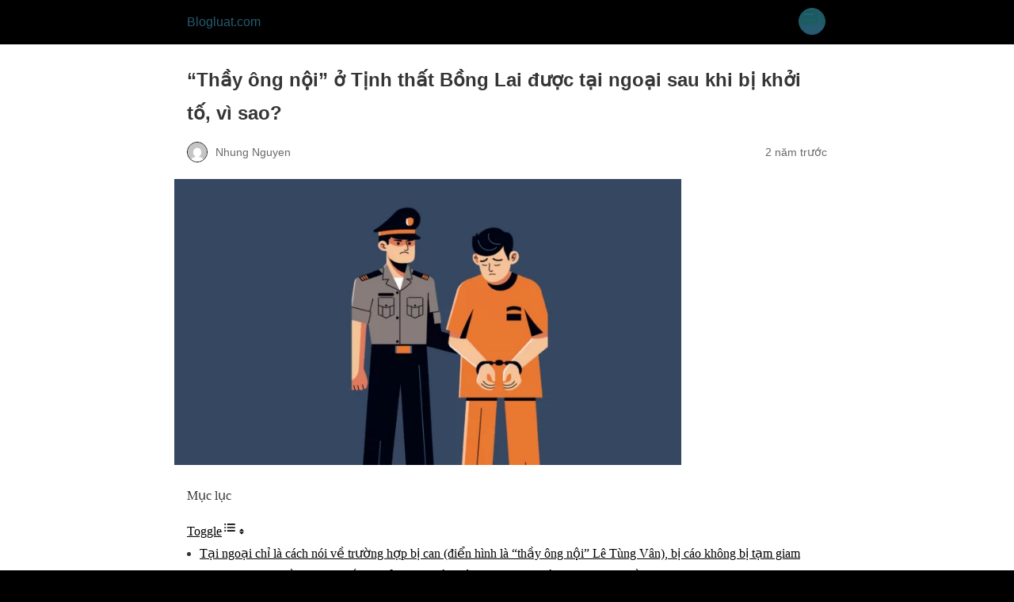

--- FILE ---
content_type: text/html; charset=utf-8
request_url: https://blogluat.com/thay-ong-noi-o-tinh-that-bong-lai-duoc-tai-ngoai/?amp=1
body_size: 10634
content:
<!DOCTYPE html>
<html amp lang="vi" data-amp-auto-lightbox-disable transformed="self;v=1" i-amphtml-layout="" i-amphtml-no-boilerplate="">
<head><meta charset="utf-8"><meta name="viewport" content="width=device-width,minimum-scale=1"><link rel="preconnect" href="https://cdn.ampproject.org"><style amp-runtime="" i-amphtml-version="012512221826001">html{overflow-x:hidden!important}html.i-amphtml-fie{height:100%!important;width:100%!important}html:not([amp4ads]),html:not([amp4ads]) body{height:auto!important}html:not([amp4ads]) body{margin:0!important}body{-webkit-text-size-adjust:100%;-moz-text-size-adjust:100%;-ms-text-size-adjust:100%;text-size-adjust:100%}html.i-amphtml-singledoc.i-amphtml-embedded{-ms-touch-action:pan-y pinch-zoom;touch-action:pan-y pinch-zoom}html.i-amphtml-fie>body,html.i-amphtml-singledoc>body{overflow:visible!important}html.i-amphtml-fie:not(.i-amphtml-inabox)>body,html.i-amphtml-singledoc:not(.i-amphtml-inabox)>body{position:relative!important}html.i-amphtml-ios-embed-legacy>body{overflow-x:hidden!important;overflow-y:auto!important;position:absolute!important}html.i-amphtml-ios-embed{overflow-y:auto!important;position:static}#i-amphtml-wrapper{overflow-x:hidden!important;overflow-y:auto!important;position:absolute!important;top:0!important;left:0!important;right:0!important;bottom:0!important;margin:0!important;display:block!important}html.i-amphtml-ios-embed.i-amphtml-ios-overscroll,html.i-amphtml-ios-embed.i-amphtml-ios-overscroll>#i-amphtml-wrapper{-webkit-overflow-scrolling:touch!important}#i-amphtml-wrapper>body{position:relative!important;border-top:1px solid transparent!important}#i-amphtml-wrapper+body{visibility:visible}#i-amphtml-wrapper+body .i-amphtml-lightbox-element,#i-amphtml-wrapper+body[i-amphtml-lightbox]{visibility:hidden}#i-amphtml-wrapper+body[i-amphtml-lightbox] .i-amphtml-lightbox-element{visibility:visible}#i-amphtml-wrapper.i-amphtml-scroll-disabled,.i-amphtml-scroll-disabled{overflow-x:hidden!important;overflow-y:hidden!important}amp-instagram{padding:54px 0px 0px!important;background-color:#fff}amp-iframe iframe{box-sizing:border-box!important}[amp-access][amp-access-hide]{display:none}[subscriptions-dialog],body:not(.i-amphtml-subs-ready) [subscriptions-action],body:not(.i-amphtml-subs-ready) [subscriptions-section]{display:none!important}amp-experiment,amp-live-list>[update]{display:none}amp-list[resizable-children]>.i-amphtml-loading-container.amp-hidden{display:none!important}amp-list [fetch-error],amp-list[load-more] [load-more-button],amp-list[load-more] [load-more-end],amp-list[load-more] [load-more-failed],amp-list[load-more] [load-more-loading]{display:none}amp-list[diffable] div[role=list]{display:block}amp-story-page,amp-story[standalone]{min-height:1px!important;display:block!important;height:100%!important;margin:0!important;padding:0!important;overflow:hidden!important;width:100%!important}amp-story[standalone]{background-color:#000!important;position:relative!important}amp-story-page{background-color:#757575}amp-story .amp-active>div,amp-story .i-amphtml-loader-background{display:none!important}amp-story-page:not(:first-of-type):not([distance]):not([active]){transform:translateY(1000vh)!important}amp-autocomplete{position:relative!important;display:inline-block!important}amp-autocomplete>input,amp-autocomplete>textarea{padding:0.5rem;border:1px solid rgba(0,0,0,.33)}.i-amphtml-autocomplete-results,amp-autocomplete>input,amp-autocomplete>textarea{font-size:1rem;line-height:1.5rem}[amp-fx^=fly-in]{visibility:hidden}amp-script[nodom],amp-script[sandboxed]{position:fixed!important;top:0!important;width:1px!important;height:1px!important;overflow:hidden!important;visibility:hidden}
/*# sourceURL=/css/ampdoc.css*/[hidden]{display:none!important}.i-amphtml-element{display:inline-block}.i-amphtml-blurry-placeholder{transition:opacity 0.3s cubic-bezier(0.0,0.0,0.2,1)!important;pointer-events:none}[layout=nodisplay]:not(.i-amphtml-element){display:none!important}.i-amphtml-layout-fixed,[layout=fixed][width][height]:not(.i-amphtml-layout-fixed){display:inline-block;position:relative}.i-amphtml-layout-responsive,[layout=responsive][width][height]:not(.i-amphtml-layout-responsive),[width][height][heights]:not([layout]):not(.i-amphtml-layout-responsive),[width][height][sizes]:not(img):not([layout]):not(.i-amphtml-layout-responsive){display:block;position:relative}.i-amphtml-layout-intrinsic,[layout=intrinsic][width][height]:not(.i-amphtml-layout-intrinsic){display:inline-block;position:relative;max-width:100%}.i-amphtml-layout-intrinsic .i-amphtml-sizer{max-width:100%}.i-amphtml-intrinsic-sizer{max-width:100%;display:block!important}.i-amphtml-layout-container,.i-amphtml-layout-fixed-height,[layout=container],[layout=fixed-height][height]:not(.i-amphtml-layout-fixed-height){display:block;position:relative}.i-amphtml-layout-fill,.i-amphtml-layout-fill.i-amphtml-notbuilt,[layout=fill]:not(.i-amphtml-layout-fill),body noscript>*{display:block;overflow:hidden!important;position:absolute;top:0;left:0;bottom:0;right:0}body noscript>*{position:absolute!important;width:100%;height:100%;z-index:2}body noscript{display:inline!important}.i-amphtml-layout-flex-item,[layout=flex-item]:not(.i-amphtml-layout-flex-item){display:block;position:relative;-ms-flex:1 1 auto;flex:1 1 auto}.i-amphtml-layout-fluid{position:relative}.i-amphtml-layout-size-defined{overflow:hidden!important}.i-amphtml-layout-awaiting-size{position:absolute!important;top:auto!important;bottom:auto!important}i-amphtml-sizer{display:block!important}@supports (aspect-ratio:1/1){i-amphtml-sizer.i-amphtml-disable-ar{display:none!important}}.i-amphtml-blurry-placeholder,.i-amphtml-fill-content{display:block;height:0;max-height:100%;max-width:100%;min-height:100%;min-width:100%;width:0;margin:auto}.i-amphtml-layout-size-defined .i-amphtml-fill-content{position:absolute;top:0;left:0;bottom:0;right:0}.i-amphtml-replaced-content,.i-amphtml-screen-reader{padding:0!important;border:none!important}.i-amphtml-screen-reader{position:fixed!important;top:0px!important;left:0px!important;width:4px!important;height:4px!important;opacity:0!important;overflow:hidden!important;margin:0!important;display:block!important;visibility:visible!important}.i-amphtml-screen-reader~.i-amphtml-screen-reader{left:8px!important}.i-amphtml-screen-reader~.i-amphtml-screen-reader~.i-amphtml-screen-reader{left:12px!important}.i-amphtml-screen-reader~.i-amphtml-screen-reader~.i-amphtml-screen-reader~.i-amphtml-screen-reader{left:16px!important}.i-amphtml-unresolved{position:relative;overflow:hidden!important}.i-amphtml-select-disabled{-webkit-user-select:none!important;-ms-user-select:none!important;user-select:none!important}.i-amphtml-notbuilt,[layout]:not(.i-amphtml-element),[width][height][heights]:not([layout]):not(.i-amphtml-element),[width][height][sizes]:not(img):not([layout]):not(.i-amphtml-element){position:relative;overflow:hidden!important;color:transparent!important}.i-amphtml-notbuilt:not(.i-amphtml-layout-container)>*,[layout]:not([layout=container]):not(.i-amphtml-element)>*,[width][height][heights]:not([layout]):not(.i-amphtml-element)>*,[width][height][sizes]:not([layout]):not(.i-amphtml-element)>*{display:none}amp-img:not(.i-amphtml-element)[i-amphtml-ssr]>img.i-amphtml-fill-content{display:block}.i-amphtml-notbuilt:not(.i-amphtml-layout-container),[layout]:not([layout=container]):not(.i-amphtml-element),[width][height][heights]:not([layout]):not(.i-amphtml-element),[width][height][sizes]:not(img):not([layout]):not(.i-amphtml-element){color:transparent!important;line-height:0!important}.i-amphtml-ghost{visibility:hidden!important}.i-amphtml-element>[placeholder],[layout]:not(.i-amphtml-element)>[placeholder],[width][height][heights]:not([layout]):not(.i-amphtml-element)>[placeholder],[width][height][sizes]:not([layout]):not(.i-amphtml-element)>[placeholder]{display:block;line-height:normal}.i-amphtml-element>[placeholder].amp-hidden,.i-amphtml-element>[placeholder].hidden{visibility:hidden}.i-amphtml-element:not(.amp-notsupported)>[fallback],.i-amphtml-layout-container>[placeholder].amp-hidden,.i-amphtml-layout-container>[placeholder].hidden{display:none}.i-amphtml-layout-size-defined>[fallback],.i-amphtml-layout-size-defined>[placeholder]{position:absolute!important;top:0!important;left:0!important;right:0!important;bottom:0!important;z-index:1}amp-img[i-amphtml-ssr]:not(.i-amphtml-element)>[placeholder]{z-index:auto}.i-amphtml-notbuilt>[placeholder]{display:block!important}.i-amphtml-hidden-by-media-query{display:none!important}.i-amphtml-element-error{background:red!important;color:#fff!important;position:relative!important}.i-amphtml-element-error:before{content:attr(error-message)}i-amp-scroll-container,i-amphtml-scroll-container{position:absolute;top:0;left:0;right:0;bottom:0;display:block}i-amp-scroll-container.amp-active,i-amphtml-scroll-container.amp-active{overflow:auto;-webkit-overflow-scrolling:touch}.i-amphtml-loading-container{display:block!important;pointer-events:none;z-index:1}.i-amphtml-notbuilt>.i-amphtml-loading-container{display:block!important}.i-amphtml-loading-container.amp-hidden{visibility:hidden}.i-amphtml-element>[overflow]{cursor:pointer;position:relative;z-index:2;visibility:hidden;display:initial;line-height:normal}.i-amphtml-layout-size-defined>[overflow]{position:absolute}.i-amphtml-element>[overflow].amp-visible{visibility:visible}template{display:none!important}.amp-border-box,.amp-border-box *,.amp-border-box :after,.amp-border-box :before{box-sizing:border-box}amp-pixel{display:none!important}amp-analytics,amp-auto-ads,amp-story-auto-ads{position:fixed!important;top:0!important;width:1px!important;height:1px!important;overflow:hidden!important;visibility:hidden}amp-story{visibility:hidden!important}html.i-amphtml-fie>amp-analytics{position:initial!important}[visible-when-invalid]:not(.visible),form [submit-error],form [submit-success],form [submitting]{display:none}amp-accordion{display:block!important}@media (min-width:1px){:where(amp-accordion>section)>:first-child{margin:0;background-color:#efefef;padding-right:20px;border:1px solid #dfdfdf}:where(amp-accordion>section)>:last-child{margin:0}}amp-accordion>section{float:none!important}amp-accordion>section>*{float:none!important;display:block!important;overflow:hidden!important;position:relative!important}amp-accordion,amp-accordion>section{margin:0}amp-accordion:not(.i-amphtml-built)>section>:last-child{display:none!important}amp-accordion:not(.i-amphtml-built)>section[expanded]>:last-child{display:block!important}
/*# sourceURL=/css/ampshared.css*/</style><meta name="amp-to-amp-navigation" content="AMP-Redirect-To; AMP.navigateTo"><meta name="description" content="Vì sao “thầy ông nội” Lê Tùng Vân ở Tịnh thất Bồng Lai vẫn được tại ngoại mà không bị tạm giam, trong khi cơ quan điều tra đã khởi tố vụ án loạn luân và khởi tố bị can đối với ông này? (Lê Thị Xuân, huyện Đức Hòa, tỉnh Long An)"><meta name="robots" content="follow, index, max-snippet:-1, max-video-preview:-1, max-image-preview:large"><meta property="og:locale" content="vi_VN"><meta property="og:type" content="article"><meta property="og:title" content='"Thầy ông nội” ở Tịnh thất Bồng Lai được tại ngoại sau khi bị khởi tố, vì sao? - Blogluat.com'><meta property="og:description" content="Vì sao “thầy ông nội” Lê Tùng Vân ở Tịnh thất Bồng Lai vẫn được tại ngoại mà không bị tạm giam, trong khi cơ quan điều tra đã khởi tố vụ án loạn luân và khởi tố bị can đối với ông này? (Lê Thị Xuân, huyện Đức Hòa, tỉnh Long An)"><meta property="og:url" content="https://blogluat.com/thay-ong-noi-o-tinh-that-bong-lai-duoc-tai-ngoai/"><meta property="og:site_name" content="Nguyễn Thị Hồng Nhung"><meta property="article:tag" content="bị can"><meta property="article:tag" content="bị cáo"><meta property="article:tag" content="khởi tố"><meta property="article:tag" content="loạn luân"><meta property="article:tag" content="tại ngoại"><meta property="article:tag" content="thầy ông nội"><meta property="article:section" content="ĐỜI SỐNG - PHÁP LUẬT"><meta property="og:updated_time" content="2024-06-25T17:36:25+07:00"><meta property="og:image" content="https://blogluat.com/wp-content/uploads/2024/05/bi-can-tai-ngoai-e1715949308274.png"><meta property="og:image:secure_url" content="https://blogluat.com/wp-content/uploads/2024/05/bi-can-tai-ngoai-e1715949308274.png"><meta property="og:image:width" content="629"><meta property="og:image:height" content="378"><meta property="og:image:alt" content="thầy ông nội"><meta property="og:image:type" content="image/png"><meta property="article:published_time" content="2024-05-17T12:35:16+07:00"><meta property="article:modified_time" content="2024-06-25T17:36:25+07:00"><meta name="twitter:card" content="summary_large_image"><meta name="twitter:title" content='"Thầy ông nội” ở Tịnh thất Bồng Lai được tại ngoại sau khi bị khởi tố, vì sao? - Blogluat.com'><meta name="twitter:description" content="Vì sao “thầy ông nội” Lê Tùng Vân ở Tịnh thất Bồng Lai vẫn được tại ngoại mà không bị tạm giam, trong khi cơ quan điều tra đã khởi tố vụ án loạn luân và khởi tố bị can đối với ông này? (Lê Thị Xuân, huyện Đức Hòa, tỉnh Long An)"><meta name="twitter:image" content="https://blogluat.com/wp-content/uploads/2024/05/bi-can-tai-ngoai-e1715949308274.png"><meta name="twitter:label1" content="Được viết bởi"><meta name="twitter:data1" content="Nhung Nguyen"><meta name="twitter:label2" content="Thời gian để đọc"><meta name="twitter:data2" content="4 phút"><meta name="generator" content="AMP Plugin v2.5.5; mode=reader; theme=legacy"><script async="" src="https://cdn.ampproject.org/v0.mjs" type="module" crossorigin="anonymous"></script><script async nomodule src="https://cdn.ampproject.org/v0.js" crossorigin="anonymous"></script><style amp-custom="">#amp-mobile-version-switcher{left:0;position:absolute;width:100%;z-index:100}#amp-mobile-version-switcher>a{background-color:#444;border:0;color:#eaeaea;display:block;font-family:-apple-system,BlinkMacSystemFont,Segoe UI,Roboto,Oxygen-Sans,Ubuntu,Cantarell,Helvetica Neue,sans-serif;font-size:16px;font-weight:600;padding:15px 0;text-align:center;-webkit-text-decoration:none;text-decoration:none}#amp-mobile-version-switcher>a:active,#amp-mobile-version-switcher>a:focus,#amp-mobile-version-switcher>a:hover{-webkit-text-decoration:underline;text-decoration:underline}:where(.wp-block-button__link){border-radius:9999px;box-shadow:none;padding:calc(.667em + 2px) calc(1.333em + 2px);text-decoration:none}:root :where(.wp-block-button .wp-block-button__link.is-style-outline),:root :where(.wp-block-button.is-style-outline>.wp-block-button__link){border:2px solid;padding:.667em 1.333em}:root :where(.wp-block-button .wp-block-button__link.is-style-outline:not(.has-text-color)),:root :where(.wp-block-button.is-style-outline>.wp-block-button__link:not(.has-text-color)){color:currentColor}:root :where(.wp-block-button .wp-block-button__link.is-style-outline:not(.has-background)),:root :where(.wp-block-button.is-style-outline>.wp-block-button__link:not(.has-background)){background-color:initial;background-image:none}:where(.wp-block-columns){margin-bottom:1.75em}:where(.wp-block-columns.has-background){padding:1.25em 2.375em}:where(.wp-block-post-comments input[type=submit]){border:none}:where(.wp-block-cover-image:not(.has-text-color)),:where(.wp-block-cover:not(.has-text-color)){color:#fff}:where(.wp-block-cover-image.is-light:not(.has-text-color)),:where(.wp-block-cover.is-light:not(.has-text-color)){color:#000}:root :where(.wp-block-cover h1:not(.has-text-color)),:root :where(.wp-block-cover h2:not(.has-text-color)),:root :where(.wp-block-cover h3:not(.has-text-color)),:root :where(.wp-block-cover h4:not(.has-text-color)),:root :where(.wp-block-cover h5:not(.has-text-color)),:root :where(.wp-block-cover h6:not(.has-text-color)),:root :where(.wp-block-cover p:not(.has-text-color)){color:inherit}:where(.wp-block-file){margin-bottom:1.5em}:where(.wp-block-file__button){border-radius:2em;display:inline-block;padding:.5em 1em}:where(.wp-block-file__button):where(a):active,:where(.wp-block-file__button):where(a):focus,:where(.wp-block-file__button):where(a):hover,:where(.wp-block-file__button):where(a):visited{box-shadow:none;color:#fff;opacity:.85;text-decoration:none}:where(.wp-block-form-input__input){font-size:1em;margin-bottom:.5em;padding:0 .5em}:where(.wp-block-form-input__input)[type=date],:where(.wp-block-form-input__input)[type=datetime-local],:where(.wp-block-form-input__input)[type=datetime],:where(.wp-block-form-input__input)[type=email],:where(.wp-block-form-input__input)[type=month],:where(.wp-block-form-input__input)[type=number],:where(.wp-block-form-input__input)[type=password],:where(.wp-block-form-input__input)[type=search],:where(.wp-block-form-input__input)[type=tel],:where(.wp-block-form-input__input)[type=text],:where(.wp-block-form-input__input)[type=time],:where(.wp-block-form-input__input)[type=url],:where(.wp-block-form-input__input)[type=week]{border-style:solid;border-width:1px;line-height:2;min-height:2em}:where(.wp-block-group.wp-block-group-is-layout-constrained){position:relative}@keyframes show-content-image{0%{visibility:hidden}99%{visibility:hidden}to{visibility:visible}}@keyframes turn-on-visibility{0%{opacity:0}to{opacity:1}}@keyframes turn-off-visibility{0%{opacity:1;visibility:visible}99%{opacity:0;visibility:visible}to{opacity:0;visibility:hidden}}@keyframes lightbox-zoom-in{0%{transform:translate(calc(( -100vw + var(--wp--lightbox-scrollbar-width) ) / 2 + var(--wp--lightbox-initial-left-position)),calc(-50vh + var(--wp--lightbox-initial-top-position))) scale(var(--wp--lightbox-scale))}to{transform:translate(-50%,-50%) scale(1)}}@keyframes lightbox-zoom-out{0%{transform:translate(-50%,-50%) scale(1);visibility:visible}99%{visibility:visible}to{transform:translate(calc(( -100vw + var(--wp--lightbox-scrollbar-width) ) / 2 + var(--wp--lightbox-initial-left-position)),calc(-50vh + var(--wp--lightbox-initial-top-position))) scale(var(--wp--lightbox-scale));visibility:hidden}}:where(.wp-block-latest-comments:not([data-amp-original-style*=line-height] .wp-block-latest-comments__comment)){line-height:1.1}:where(.wp-block-latest-comments:not([data-amp-original-style*=line-height] .wp-block-latest-comments__comment-excerpt p)){line-height:1.8}:root :where(.wp-block-latest-posts.is-grid){padding:0}:root :where(.wp-block-latest-posts.wp-block-latest-posts__list){padding-left:0}ul{box-sizing:border-box}:root :where(.wp-block-list.has-background){padding:1.25em 2.375em}:where(.wp-block-navigation.has-background .wp-block-navigation-item a:not(.wp-element-button)),:where(.wp-block-navigation.has-background .wp-block-navigation-submenu a:not(.wp-element-button)){padding:.5em 1em}:where(.wp-block-navigation .wp-block-navigation__submenu-container .wp-block-navigation-item a:not(.wp-element-button)),:where(.wp-block-navigation .wp-block-navigation__submenu-container .wp-block-navigation-submenu a:not(.wp-element-button)),:where(.wp-block-navigation .wp-block-navigation__submenu-container .wp-block-navigation-submenu button.wp-block-navigation-item__content),:where(.wp-block-navigation .wp-block-navigation__submenu-container .wp-block-pages-list__item button.wp-block-navigation-item__content){padding:.5em 1em}@keyframes overlay-menu__fade-in-animation{0%{opacity:0;transform:translateY(.5em)}to{opacity:1;transform:translateY(0)}}:root :where(p.has-background){padding:1.25em 2.375em}:where(p.has-text-color:not(.has-link-color)) a{color:inherit}:where(.wp-block-post-comments-form input:not([type=submit])),:where(.wp-block-post-comments-form textarea){border:1px solid #949494;font-family:inherit;font-size:1em}:where(.wp-block-post-comments-form input:where(:not([type=submit]):not([type=checkbox]))),:where(.wp-block-post-comments-form textarea){padding:calc(.667em + 2px)}:where(.wp-block-post-excerpt){box-sizing:border-box;margin-bottom:var(--wp--style--block-gap);margin-top:var(--wp--style--block-gap)}:where(.wp-block-preformatted.has-background){padding:1.25em 2.375em}:where(.wp-block-search__button){border:1px solid #ccc;padding:6px 10px}:where(.wp-block-search__input){appearance:none;border:1px solid #949494;flex-grow:1;font-family:inherit;font-size:inherit;font-style:inherit;font-weight:inherit;letter-spacing:inherit;line-height:inherit;margin-left:0;margin-right:0;min-width:3rem;padding:8px;text-transform:inherit}:where(.wp-block-search__input):not(#_#_#_#_#_#_#_){text-decoration:unset}:where(.wp-block-search__button-inside .wp-block-search__inside-wrapper){background-color:#fff;border:1px solid #949494;box-sizing:border-box;padding:4px}:where(.wp-block-search__button-inside .wp-block-search__inside-wrapper) :where(.wp-block-search__button){padding:4px 8px}:root :where(.wp-block-separator.is-style-dots){height:auto;line-height:1;text-align:center}:root :where(.wp-block-separator.is-style-dots):before{color:currentColor;content:"···";font-family:serif;font-size:1.5em;letter-spacing:2em;padding-left:2em}:root :where(.wp-block-site-logo.is-style-rounded){border-radius:9999px}:root :where(.wp-block-social-links .wp-social-link a){padding:.25em}:root :where(.wp-block-social-links.is-style-logos-only .wp-social-link a){padding:0}:root :where(.wp-block-social-links.is-style-pill-shape .wp-social-link a){padding-left:.6666666667em;padding-right:.6666666667em}:root :where(.wp-block-tag-cloud.is-style-outline){display:flex;flex-wrap:wrap;gap:1ch}:root :where(.wp-block-tag-cloud.is-style-outline a){border:1px solid;margin-right:0;padding:1ch 2ch}:root :where(.wp-block-tag-cloud.is-style-outline a):not(#_#_#_#_#_#_#_#_){font-size:unset;text-decoration:none}:root :where(.wp-block-table-of-contents){box-sizing:border-box}:where(.wp-block-term-description){box-sizing:border-box;margin-bottom:var(--wp--style--block-gap);margin-top:var(--wp--style--block-gap)}:where(pre.wp-block-verse){font-family:inherit}:root{--wp-block-synced-color:#7a00df;--wp-block-synced-color--rgb:122,0,223;--wp-bound-block-color:var(--wp-block-synced-color);--wp-editor-canvas-background:#ddd;--wp-admin-theme-color:#007cba;--wp-admin-theme-color--rgb:0,124,186;--wp-admin-theme-color-darker-10:#006ba1;--wp-admin-theme-color-darker-10--rgb:0,107,160.5;--wp-admin-theme-color-darker-20:#005a87;--wp-admin-theme-color-darker-20--rgb:0,90,135;--wp-admin-border-width-focus:2px}@media (min-resolution:192dpi){:root{--wp-admin-border-width-focus:1.5px}}:root{--wp--preset--font-size--normal:16px;--wp--preset--font-size--huge:42px}html :where(.has-border-color){border-style:solid}html :where([data-amp-original-style*=border-top-color]){border-top-style:solid}html :where([data-amp-original-style*=border-right-color]){border-right-style:solid}html :where([data-amp-original-style*=border-bottom-color]){border-bottom-style:solid}html :where([data-amp-original-style*=border-left-color]){border-left-style:solid}html :where([data-amp-original-style*=border-width]){border-style:solid}html :where([data-amp-original-style*=border-top-width]){border-top-style:solid}html :where([data-amp-original-style*=border-right-width]){border-right-style:solid}html :where([data-amp-original-style*=border-bottom-width]){border-bottom-style:solid}html :where([data-amp-original-style*=border-left-width]){border-left-style:solid}html :where(amp-img[class*=wp-image-]),html :where(amp-anim[class*=wp-image-]){height:auto;max-width:100%}:where(figure){margin:0 0 1em}html :where(.is-position-sticky){--wp-admin--admin-bar--position-offset:var(--wp-admin--admin-bar--height,0px)}@media screen and (max-width:600px){html :where(.is-position-sticky){--wp-admin--admin-bar--position-offset:0px}}:root :where(.wp-block-image figcaption){color:#555;font-size:13px;text-align:center}:where(.wp-block-group.has-background){padding:1.25em 2.375em}:root :where(.wp-block-template-part.has-background){margin-bottom:0;margin-top:0;padding:1.25em 2.375em}amp-img.amp-wp-enforced-sizes{object-fit:contain}amp-img img,amp-img noscript{image-rendering:inherit;object-fit:inherit;object-position:inherit}.amp-wp-enforced-sizes{max-width:100%;margin:0 auto}html{background:#000}body{background:#fff;color:#353535;font-family:Georgia,"Times New Roman",Times,Serif;font-weight:300;line-height:1.75}p,ul,figure{margin:0 0 1em;padding:0}a,a:visited{color:#000}a:hover,a:active,a:focus{color:#353535}.amp-wp-meta,.amp-wp-header div,.amp-wp-title,.amp-wp-tax-category,.amp-wp-tax-tag,.amp-wp-comments-link,.amp-wp-footer p,.back-to-top{font-family:-apple-system,BlinkMacSystemFont,"Segoe UI","Roboto","Oxygen-Sans","Ubuntu","Cantarell","Helvetica Neue",sans-serif}.amp-wp-header{background-color:#000}.amp-wp-header div{color:#255a70;font-size:1em;font-weight:400;margin:0 auto;max-width:calc(840px - 32px);padding:.875em 16px;position:relative}.amp-wp-header a{color:#255a70;text-decoration:none}.amp-wp-header .amp-wp-site-icon{background-color:#255a70;border:1px solid #255a70;border-radius:50%;position:absolute;right:18px;top:10px}.amp-wp-article{color:#353535;font-weight:400;margin:1.5em auto;max-width:840px;overflow-wrap:break-word;word-wrap:break-word}.amp-wp-article-header{align-items:center;align-content:stretch;display:flex;flex-wrap:wrap;justify-content:space-between;margin:1.5em 16px 0}.amp-wp-title{color:#353535;display:block;flex:1 0 100%;font-weight:900;margin:0 0 .625em;width:100%}.amp-wp-meta{color:#696969;display:inline-block;flex:2 1 50%;font-size:.875em;line-height:1.5em;margin:0 0 1.5em;padding:0}.amp-wp-article-header .amp-wp-meta:last-of-type{text-align:right}.amp-wp-article-header .amp-wp-meta:first-of-type{text-align:left}.amp-wp-byline amp-img,.amp-wp-byline .amp-wp-author{display:inline-block;vertical-align:middle}.amp-wp-byline amp-img{border:1px solid #000;border-radius:50%;position:relative;margin-right:6px}.amp-wp-posted-on{text-align:right}.amp-wp-article-featured-image{margin:0 0 1em}.amp-wp-article-featured-image img:not(amp-img){max-width:100%;height:auto;margin:0 auto}.amp-wp-article-featured-image amp-img{margin:0 auto}.amp-wp-article-content{margin:0 16px}.amp-wp-article-content ul{margin-left:1em}.amp-wp-article-content .wp-caption{max-width:100%}.amp-wp-article-content amp-img{margin:0 auto}.wp-caption{padding:0}.amp-wp-article-footer .amp-wp-meta{display:block}.amp-wp-tax-category,.amp-wp-tax-tag{color:#696969;font-size:.875em;line-height:1.5em;margin:1.5em 16px}.amp-wp-comments-link{color:#696969;font-size:.875em;line-height:1.5em;text-align:center;margin:2.25em 0 1.5em}.amp-wp-comments-link a{border-style:solid;border-color:#c2c2c2;border-width:1px 1px 2px;border-radius:4px;background-color:transparent;color:#000;cursor:pointer;display:block;font-size:14px;font-weight:600;line-height:18px;margin:0 auto;max-width:200px;padding:11px 16px;text-decoration:none;width:50%;-webkit-transition:background-color .2s ease;transition:background-color .2s ease}.amp-wp-footer{border-top:1px solid #c2c2c2;margin:calc(1.5em - 1px) 0 0}.amp-wp-footer div{margin:0 auto;max-width:calc(840px - 32px);padding:1.25em 16px 1.25em;position:relative}.amp-wp-footer h2{font-size:1em;line-height:1.375em;margin:0 0 .5em}.amp-wp-footer p{color:#696969;font-size:.8em;line-height:1.5em;margin:0 85px 0 0}.amp-wp-footer a{text-decoration:none}.back-to-top{bottom:1.275em;font-size:.8em;font-weight:600;line-height:2em;position:absolute;right:16px}.amp-wp-21580ec:not(#_#_#_#_#_){cursor:inherit}.amp-wp-93b8ea5:not(#_#_#_#_#_){display:none}.amp-wp-a1f62d2:not(#_#_#_#_#_){fill:#000;color:#000}.amp-wp-19b0a88:not(#_#_#_#_#_){color:#008080}.amp-wp-7851dbc:not(#_#_#_#_#_){text-align:right}.amp-wp-fe3f5cc:not(#_#_#_#_#_){font-weight:400}

/*# sourceURL=amp-custom.css */</style><link rel="canonical" href="https://blogluat.com/thay-ong-noi-o-tinh-that-bong-lai-duoc-tai-ngoai/"><script type="application/ld+json" class="rank-math-schema">{"@context":"https://schema.org","@graph":[{"@type":["Organization","Person"],"@id":"https://blogluat.com/#person","name":"Nguyễn Thị Hồng Nhung","url":"https://blogluat.com","logo":{"@type":"ImageObject","@id":"https://blogluat.com/#logo","url":"https://blogluat.com/wp-content/uploads/2024/06/blogphapluat-e1717240427970-150x150.png","contentUrl":"https://blogluat.com/wp-content/uploads/2024/06/blogphapluat-e1717240427970-150x150.png","caption":"Nguyễn Thị Hồng Nhung","inLanguage":"vi"},"image":{"@id":"https://blogluat.com/#logo"}},{"@type":"WebSite","@id":"https://blogluat.com/#website","url":"https://blogluat.com","name":"Nguyễn Thị Hồng Nhung","publisher":{"@id":"https://blogluat.com/#person"},"inLanguage":"vi"},{"@type":"ImageObject","@id":"https://blogluat.com/wp-content/uploads/2024/05/bi-can-tai-ngoai-e1715949308274.png","url":"https://blogluat.com/wp-content/uploads/2024/05/bi-can-tai-ngoai-e1715949308274.png","width":"629","height":"378","caption":"thầy ông nội","inLanguage":"vi"},{"@type":"WebPage","@id":"https://blogluat.com/thay-ong-noi-o-tinh-that-bong-lai-duoc-tai-ngoai/#webpage","url":"https://blogluat.com/thay-ong-noi-o-tinh-that-bong-lai-duoc-tai-ngoai/","name":"\u0026quot;Thầy ông nội” ở Tịnh thất Bồng Lai được tại ngoại sau khi bị khởi tố, vì sao? - Blogluat.com","datePublished":"2024-05-17T12:35:16+07:00","dateModified":"2024-06-25T17:36:25+07:00","isPartOf":{"@id":"https://blogluat.com/#website"},"primaryImageOfPage":{"@id":"https://blogluat.com/wp-content/uploads/2024/05/bi-can-tai-ngoai-e1715949308274.png"},"inLanguage":"vi"},{"@type":"Person","@id":"https://blogluat.com/author/nhungnguyen/","name":"Nhung Nguyen","description":"Blogluat.com - Tin Hot Pháp Luật","url":"https://blogluat.com/author/nhungnguyen/","image":{"@type":"ImageObject","@id":"https://secure.gravatar.com/avatar/2c2552dcf43eaee9339335f4857e8ee2ae3be18f688d791785c9f4a6e2dc3f62?s=96\u0026amp;d=mm\u0026amp;r=g","url":"https://secure.gravatar.com/avatar/2c2552dcf43eaee9339335f4857e8ee2ae3be18f688d791785c9f4a6e2dc3f62?s=96\u0026amp;d=mm\u0026amp;r=g","caption":"Nhung Nguyen","inLanguage":"vi"}},{"@type":"BlogPosting","headline":"\u0026quot;Thầy ông nội” ở Tịnh thất Bồng Lai được tại ngoại sau khi bị khởi tố, vì sao? - Blogluat.com","keywords":"thầy ông nội,Tịnh Thất Bồng Lai,tại ngoại","datePublished":"2024-05-17T12:35:16+07:00","dateModified":"2024-06-25T17:36:25+07:00","articleSection":"ĐỜI SỐNG - PHÁP LUẬT","author":{"@id":"https://blogluat.com/author/nhungnguyen/","name":"Nhung Nguyen"},"publisher":{"@id":"https://blogluat.com/#person"},"description":"Vì sao “thầy ông nội” Lê Tùng Vân ở Tịnh thất Bồng Lai vẫn được tại ngoại mà không bị tạm giam, trong khi cơ quan điều tra đã khởi tố vụ án loạn luân và khởi tố bị can đối với ông này? (Lê Thị Xuân, huyện Đức Hòa, tỉnh Long An)","name":"\u0026quot;Thầy ông nội” ở Tịnh thất Bồng Lai được tại ngoại sau khi bị khởi tố, vì sao? - Blogluat.com","@id":"https://blogluat.com/thay-ong-noi-o-tinh-that-bong-lai-duoc-tai-ngoai/#richSnippet","isPartOf":{"@id":"https://blogluat.com/thay-ong-noi-o-tinh-that-bong-lai-duoc-tai-ngoai/#webpage"},"image":{"@id":"https://blogluat.com/wp-content/uploads/2024/05/bi-can-tai-ngoai-e1715949308274.png"},"inLanguage":"vi","mainEntityOfPage":{"@id":"https://blogluat.com/thay-ong-noi-o-tinh-that-bong-lai-duoc-tai-ngoai/#webpage"}}]}</script><title>"Thầy ông nội” ở Tịnh thất Bồng Lai được tại ngoại sau khi bị khởi tố, vì sao? - Blogluat.com</title></head>

<body data-rsssl=1 class="">

<header id="top" class="amp-wp-header">
	<div>
		<a href="https://blogluat.com/?amp=1">
										<amp-img src="https://blogluat.com/wp-content/uploads/2024/06/cropped-blogluat-32x32.png.webp" width="32" height="32" class="amp-wp-site-icon amp-wp-enforced-sizes i-amphtml-layout-intrinsic i-amphtml-layout-size-defined" data-hero-candidate="" alt="Site icon" layout="intrinsic" data-hero i-amphtml-ssr i-amphtml-layout="intrinsic"><i-amphtml-sizer slot="i-amphtml-svc" class="i-amphtml-sizer"><img alt="" aria-hidden="true" class="i-amphtml-intrinsic-sizer" role="presentation" src="[data-uri]"></i-amphtml-sizer><img class="i-amphtml-fill-content i-amphtml-replaced-content" decoding="async" alt="Site icon" src="https://blogluat.com/wp-content/uploads/2024/06/cropped-blogluat-32x32.png.webp"></amp-img>
						<span class="amp-site-title">
				Blogluat.com			</span>
		</a>
	</div>
</header>

<article class="amp-wp-article">
	<header class="amp-wp-article-header">
		<h1 class="amp-wp-title">“Thầy ông nội” ở Tịnh thất Bồng Lai được tại ngoại sau khi bị khởi tố, vì sao?</h1>
			<div class="amp-wp-meta amp-wp-byline">
					<amp-img src="https://secure.gravatar.com/avatar/2c2552dcf43eaee9339335f4857e8ee2ae3be18f688d791785c9f4a6e2dc3f62?s=72&amp;d=mm&amp;r=g" srcset="
					https://secure.gravatar.com/avatar/2c2552dcf43eaee9339335f4857e8ee2ae3be18f688d791785c9f4a6e2dc3f62?s=24&amp;d=mm&amp;r=g 1x,
					https://secure.gravatar.com/avatar/2c2552dcf43eaee9339335f4857e8ee2ae3be18f688d791785c9f4a6e2dc3f62?s=48&amp;d=mm&amp;r=g 2x,
					https://secure.gravatar.com/avatar/2c2552dcf43eaee9339335f4857e8ee2ae3be18f688d791785c9f4a6e2dc3f62?s=72&amp;d=mm&amp;r=g 3x
				" alt="Nhung Nguyen" width="24" height="24" layout="fixed" class="i-amphtml-layout-fixed i-amphtml-layout-size-defined" style="width:24px;height:24px" i-amphtml-layout="fixed"></amp-img>
				<span class="amp-wp-author author vcard">Nhung Nguyen</span>
	</div>
<div class="amp-wp-meta amp-wp-posted-on">
	<time datetime="2024-05-17T12:35:16+00:00">
		2 năm trước	</time>
</div>
	</header>

	<figure class="amp-wp-article-featured-image wp-caption">
	<amp-img width="640" height="361" src="https://blogluat.com/wp-content/uploads/2024/05/bi-can-tai-ngoai-1200x676.png.webp" class="attachment-large size-large wp-post-image amp-wp-enforced-sizes i-amphtml-layout-intrinsic i-amphtml-layout-size-defined" alt="thầy ông nội" srcset="https://blogluat.com/wp-content/uploads/2024/05/bi-can-tai-ngoai-1200x676.png.webp 1200w, https://blogluat.com/wp-content/uploads/2024/05/bi-can-tai-ngoai-768x433.png.webp 768w, https://blogluat.com/wp-content/uploads/2024/05/bi-can-tai-ngoai-1536x866.png.webp 1536w, https://blogluat.com/wp-content/uploads/2024/05/bi-can-tai-ngoai-2048x1154.png.webp 2048w, https://blogluat.com/wp-content/uploads/2024/05/bi-can-tai-ngoai-750x423.png.webp 750w, https://blogluat.com/wp-content/uploads/2024/05/bi-can-tai-ngoai-1140x643.png.webp 1140w" sizes="(max-width: 640px) 100vw, 640px" data-hero-candidate="" layout="intrinsic" disable-inline-width="" data-hero i-amphtml-ssr i-amphtml-layout="intrinsic"><i-amphtml-sizer slot="i-amphtml-svc" class="i-amphtml-sizer"><img alt="" aria-hidden="true" class="i-amphtml-intrinsic-sizer" role="presentation" src="[data-uri]"></i-amphtml-sizer><img class="i-amphtml-fill-content i-amphtml-replaced-content" decoding="async" alt="thầy ông nội" src="https://blogluat.com/wp-content/uploads/2024/05/bi-can-tai-ngoai-1200x676.png.webp" srcset="https://blogluat.com/wp-content/uploads/2024/05/bi-can-tai-ngoai-1200x676.png.webp 1200w, https://blogluat.com/wp-content/uploads/2024/05/bi-can-tai-ngoai-768x433.png.webp 768w, https://blogluat.com/wp-content/uploads/2024/05/bi-can-tai-ngoai-1536x866.png.webp 1536w, https://blogluat.com/wp-content/uploads/2024/05/bi-can-tai-ngoai-2048x1154.png.webp 2048w, https://blogluat.com/wp-content/uploads/2024/05/bi-can-tai-ngoai-750x423.png.webp 750w, https://blogluat.com/wp-content/uploads/2024/05/bi-can-tai-ngoai-1140x643.png.webp 1140w" sizes="(max-width: 640px) 100vw, 640px"></amp-img>	</figure>

	<div class="amp-wp-article-content">
		<div id="ez-toc-container" class="ez-toc-v2_0_80 counter-hierarchy ez-toc-counter ez-toc-light-blue ez-toc-container-direction">
<div class="ez-toc-title-container">
<p class="ez-toc-title amp-wp-21580ec" data-amp-original-style="cursor:inherit">Mục lục</p>
<span class="ez-toc-title-toggle"><a href="#" class="ez-toc-pull-right ez-toc-btn ez-toc-btn-xs ez-toc-btn-default ez-toc-toggle" aria-label="Toggle Table of Content"><span class="ez-toc-js-icon-con"><span class=""><span class="eztoc-hide amp-wp-93b8ea5" data-amp-original-style="display:none;">Toggle</span><span class="ez-toc-icon-toggle-span"><svg xmlns="http://www.w3.org/2000/svg" class="list-377408 amp-wp-a1f62d2" width="20px" height="20px" viewbox="0 0 24 24" fill="none" data-amp-original-style="fill: #000000;color:#000000"><path d="M6 6H4v2h2V6zm14 0H8v2h12V6zM4 11h2v2H4v-2zm16 0H8v2h12v-2zM4 16h2v2H4v-2zm16 0H8v2h12v-2z" fill="currentColor" /></svg><svg class="arrow-unsorted-368013 amp-wp-a1f62d2" xmlns="http://www.w3.org/2000/svg" width="10px" height="10px" viewbox="0 0 24 24" data-amp-original-style="fill: #000000;color:#000000"><path d="M18.2 9.3l-6.2-6.3-6.2 6.3c-.2.2-.3.4-.3.7s.1.5.3.7c.2.2.4.3.7.3h11c.3 0 .5-.1.7-.3.2-.2.3-.5.3-.7s-.1-.5-.3-.7zM5.8 14.7l6.2 6.3 6.2-6.3c.2-.2.3-.5.3-.7s-.1-.5-.3-.7c-.2-.2-.4-.3-.7-.3h-11c-.3 0-.5.1-.7.3-.2.2-.3.5-.3.7s.1.5.3.7z" /></svg></span></span></span></a></span></div>
<nav><ul class="ez-toc-list ez-toc-list-level-1 "><li class="ez-toc-page-1 ez-toc-heading-level-2"><a class="ez-toc-link ez-toc-heading-1" href="#tai-ngoai-chi-la-cach-noi-ve-truong-hop-bi-can-dien-hinh-la-%e2%80%9cthay-ong-noi%e2%80%9d-le-tung-van-bi-cao-khong-bi-tam-giam-trong-qua-trinh-dieu-tra-truy-to-xet-xu-phap-luat-hien-khong-co-thuat-ngu-phap-ly-ve-%e2%80%9ctai-ngoai%e2%80%9d">Tại ngoại chỉ là cách nói về trường hợp bị can (điển hình là “thầy ông nội” Lê Tùng Vân), bị cáo không bị tạm giam trong quá trình điều tra, truy tố, xét xử. Pháp luật hiện không có thuật ngữ pháp lý về “tại ngoại”. </a><ul class="ez-toc-list-level-3"><li class="ez-toc-heading-level-3"><a class="ez-toc-link ez-toc-heading-2" href="#khi-nao-bi-can-du-dieu-kien-tai-ngoai">Khi nào bị can đủ điều kiện tại ngoại?</a></li><li class="ez-toc-page-1 ez-toc-heading-level-3"><a class="ez-toc-link ez-toc-heading-3" href="#khi-nao-bi-can-bi-cao-bat-buoc-bi-tam-giam">Khi nào bị can, bị cáo bắt buộc bị tạm giam?</a></li></ul></li></ul></nav></div>
<p>“Thầy ông nội” ở <span data-amp-original-style="color: #008080;" class="amp-wp-19b0a88"><strong><a href="https://blogluat.com/loan-luan-o-tinh-that-bong-lai/?amp=1" data-amp-original-style="color: #008080;" class="amp-wp-19b0a88">Tịnh Thất Bồng Lai </a></strong></span>được tại ngoại mà không bị tạm giam, trong khi cơ quan điều tra đã khởi tố vụ án <span data-amp-original-style="color: #008080;" class="amp-wp-19b0a88"><strong><a href="https://blogluat.com/loan-luan-co-phai-la-tinh-tiet-tang-nang-trong-vu-an-xam-hai-tinh-duc/?amp=1" data-amp-original-style="color: #008080;" class="amp-wp-19b0a88">loạn luân</a> </strong></span>và khởi tố bị can là vấn đề nhiều bạn đọc thắc mắc, bàn tán xôn xao trong thời gian gần đây.</p>
<h2><span class="ez-toc-section" id="tai-ngoai-chi-la-cach-noi-ve-truong-hop-bi-can-dien-hinh-la-%e2%80%9cthay-ong-noi%e2%80%9d-le-tung-van-bi-cao-khong-bi-tam-giam-trong-qua-trinh-dieu-tra-truy-to-xet-xu-phap-luat-hien-khong-co-thuat-ngu-phap-ly-ve-%e2%80%9ctai-ngoai%e2%80%9d"></span><span data-amp-original-style="font-weight: 400;" class="amp-wp-fe3f5cc">Tại ngoại chỉ là cách nói về trường hợp bị can (điển hình là “thầy ông nội” Lê Tùng Vân), bị cáo không bị tạm giam trong quá trình điều tra, truy tố, xét xử. Pháp luật hiện không có thuật ngữ pháp lý về “tại ngoại”. </span><span class="ez-toc-section-end"></span></h2>
<p><span data-amp-original-style="font-weight: 400;" class="amp-wp-fe3f5cc">Nhằm giải đáp thắc mắc của bạn đọc Lê Thị Xuân liên quan đến “thầy ông nội” Lê Tùng Vân, chúng tôi cung cấp một số thông tin pháp lý về những trường hợp pháp luật cho phép bị can, bị cáo tại ngoại. </span></p>
<h3><span class="ez-toc-section" id="khi-nao-bi-can-du-dieu-kien-tai-ngoai"></span>Khi nào bị can đủ điều kiện tại ngoại?<span class="ez-toc-section-end"></span></h3>
<p><span data-amp-original-style="font-weight: 400;" class="amp-wp-fe3f5cc">Nếu bị can, bị cáo đáp ứng đủ các điều kiện hoặc rơi vào các trường hợp quy định tại Bộ Luật Tố tụng Hình sự hiện hành thì có thể được tại ngoại và bị áp dụng các biện pháp ngăn chặn khác, như: cấm đi khỏi nơi cư trú, bảo lĩnh, đặt tiền để bảo đảm.</span></p>
<p><span data-amp-original-style="font-weight: 400;" class="amp-wp-fe3f5cc">Căn cứ Bộ Luật Tố tụng Hình sự 2015, cơ quan pháp luật xem xét cho phép tại ngoại đối với những trường hợp sau: </span></p>
<p><span data-amp-original-style="font-weight: 400;" class="amp-wp-fe3f5cc">– Bị can, bị cáo đáp ứng đủ các điều kiện dưới đây thì không bị tạm giam mà sẽ được tại ngoại và bị áp dụng biện pháp ngăn chặn khác:</span></p>
<p><span data-amp-original-style="font-weight: 400;" class="amp-wp-fe3f5cc">+ Bị can, bị cáo thuộc một trong các đối tượng: phụ nữ có thai; đang nuôi con dưới 36 tháng tuổi; người già yếu; người bị bệnh nặng.</span></p>
<p><span data-amp-original-style="font-weight: 400;" class="amp-wp-fe3f5cc">+ Bị can, bị cáo có nơi cư trú và lý lịch rõ ràng.</span></p>
<p><span data-amp-original-style="font-weight: 400;" class="amp-wp-fe3f5cc">+ Không rơi vào các trường hợp: </span></p>
<ul>
<li aria-level="1" data-amp-original-style="font-weight: 400;" class="amp-wp-fe3f5cc"><span data-amp-original-style="font-weight: 400;" class="amp-wp-fe3f5cc">Bỏ trốn và bị bắt theo quyết định truy nã;</span></li>
<li aria-level="1" data-amp-original-style="font-weight: 400;" class="amp-wp-fe3f5cc"><span data-amp-original-style="font-weight: 400;" class="amp-wp-fe3f5cc">Tiếp tục phạm tội; </span></li>
<li aria-level="1" data-amp-original-style="font-weight: 400;" class="amp-wp-fe3f5cc"><span data-amp-original-style="font-weight: 400;" class="amp-wp-fe3f5cc">Có hành vi mua chuộc, cưỡng ép, xúi giục người khác khai báo gian dối, cung cấp tài liệu sai sự thật; tiêu hủy, giả mạo chứng cứ, tài liệu, đồ vật của vụ án, tẩu tán tài sản liên quan đến vụ án; đe dọa, khống chế, trả thù người làm chứng, bị hại, người tố giác tội phạm hoặc người thân thích của những người này;</span></li>
<li aria-level="1" data-amp-original-style="font-weight: 400;" class="amp-wp-fe3f5cc"><span data-amp-original-style="font-weight: 400;" class="amp-wp-fe3f5cc">Bị can, bị cáo về tội xâm phạm an ninh quốc gia và có đủ căn cứ xác định nếu không tạm giam đối với họ thì sẽ gây nguy hại đến an ninh quốc gia.</span></li>
</ul>
<p><span data-amp-original-style="font-weight: 400;" class="amp-wp-fe3f5cc">– Bị can, bị cáo còn có thể được tại ngoại nếu rơi vào những trường hợp sau:</span></p>
<p><span data-amp-original-style="font-weight: 400;" class="amp-wp-fe3f5cc">+ Bảo lĩnh: căn cứ vào tính chất, mức độ nguy hiểm cho xã hội của hành vi và nhân thân của bị can, bị cáo, cơ quan điều tra, VKSND, tòa án có thể quyết định cho họ được bảo lĩnh.</span></p>
<p><span data-amp-original-style="font-weight: 400;" class="amp-wp-fe3f5cc">+ Đặt tiền để bảo đảm: căn cứ tính chất, mức độ nguy hiểm cho xã hội của hành vi, nhân thân và tình trạng tài sản của bị can, bị cáo, cơ quan điều tra, VKSND, tòa án có thể quyết định cho họ hoặc người thân thích của họ đặt tiền để bảo đảm.</span></p>
<p><span data-amp-original-style="font-weight: 400;" class="amp-wp-fe3f5cc">+ Cấm đi khỏi nơi cư trú: là biện pháp ngăn chặn có thể áp dụng đối với bị can, bị cáo có nơi cư trú, lý lịch rõ ràng nhằm bảo đảm sự có mặt của họ theo giấy triệu tập của cơ quan pháp luật có thẩm quyền. </span></p>
<h3><span class="ez-toc-section" id="khi-nao-bi-can-bi-cao-bat-buoc-bi-tam-giam"></span>Khi nào bị can, bị cáo bắt buộc bị tạm giam?<span class="ez-toc-section-end"></span></h3>
<p><span data-amp-original-style="font-weight: 400;" class="amp-wp-fe3f5cc">Tạm giam có thể được áp dụng đối với bị can, bị cáo trong những trường hợp sau:</span></p>
<p><span data-amp-original-style="font-weight: 400;" class="amp-wp-fe3f5cc">– Bị can, bị cáo phạm tội đặc biệt nghiêm trọng, tội rất nghiêm trọng.</span></p>
<p><span data-amp-original-style="font-weight: 400;" class="amp-wp-fe3f5cc">– Bị can, bị cáo phạm tội nghiêm trọng, tội ít nghiêm trọng mà Bộ Luật Hình sự quy định hình phạt tù trên 2 năm khi có căn cứ xác định người đó thuộc một trong các trường hợp:</span></p>
<p><span data-amp-original-style="font-weight: 400;" class="amp-wp-fe3f5cc">+ Đã bị áp dụng biện pháp ngăn chặn khác nhưng vi phạm;</span></p>
<p><span data-amp-original-style="font-weight: 400;" class="amp-wp-fe3f5cc">+ Không có nơi cư trú rõ ràng hoặc không xác định được lý lịch của bị can;</span></p>
<p><span data-amp-original-style="font-weight: 400;" class="amp-wp-fe3f5cc">+ Bỏ trốn và bị bắt theo quyết định truy nã hoặc có dấu hiệu bỏ trốn;</span></p>
<p><span data-amp-original-style="font-weight: 400;" class="amp-wp-fe3f5cc">+ Tiếp tục phạm tội hoặc có dấu hiệu tiếp tục phạm tội;</span></p>
<p><span data-amp-original-style="font-weight: 400;" class="amp-wp-fe3f5cc">+ Có hành vi mua chuộc, cưỡng ép, xúi giục người khác khai báo gian dối, cung cấp tài liệu sai sự thật; tiêu hủy, giả mạo chứng cứ, tài liệu, đồ vật của vụ án, tẩu tán tài sản liên quan đến vụ án; đe dọa, khống chế, trả thù người làm chứng, bị hại, người tố giác tội phạm và người thân thích của những người này.</span></p>
<p><span data-amp-original-style="font-weight: 400;" class="amp-wp-fe3f5cc">– Bị can, bị cáo về tội ít nghiêm trọng mà Bộ Luật Hình sự quy định hình phạt tù đến 2 năm nếu họ tiếp tục phạm tội hoặc bỏ trốn và bị bắt theo quyết định truy nã.</span></p>
<p data-amp-original-style="text-align: right;" class="amp-wp-7851dbc"><span data-amp-original-style="font-weight: 400;" class="amp-wp-fe3f5cc">(Blogluat.com)</span></p>
	</div>

	<footer class="amp-wp-article-footer">
			<div class="amp-wp-meta amp-wp-tax-category">
		Danh mục: <a href="https://blogluat.com/doi-song-phap-luat/?amp=1" rel="category tag">ĐỜI SỐNG - PHÁP LUẬT</a>	</div>

	<div class="amp-wp-meta amp-wp-tax-tag">
		Thẻ: <a href="https://blogluat.com/tag/bi-can/?amp=1" rel="tag">bị can</a>, <a href="https://blogluat.com/tag/bi-cao/?amp=1" rel="tag">bị cáo</a>, <a href="https://blogluat.com/tag/khoi-to/?amp=1" rel="tag">khởi tố</a>, <a href="https://blogluat.com/tag/loan-luan/?amp=1" rel="tag">loạn luân</a>, <a href="https://blogluat.com/tag/tai-ngoai/?amp=1" rel="tag">tại ngoại</a>, <a href="https://blogluat.com/tag/thay-ong-noi/?amp=1" rel="tag">thầy ông nội</a>	</div>
		<div class="amp-wp-meta amp-wp-comments-link">
		<a href="https://blogluat.com/thay-ong-noi-o-tinh-that-bong-lai-duoc-tai-ngoai/?noamp=mobile#respond">
			Để lại nhận xét		</a>
	</div>
	</footer>
</article>

<footer class="amp-wp-footer">
	<div>
		<h2>Blogluat.com</h2>
		<a href="#top" class="back-to-top">Quay lại đầu trang</a>
	</div>
</footer>


		<div id="amp-mobile-version-switcher">
			<a rel="nofollow" href="https://blogluat.com/thay-ong-noi-o-tinh-that-bong-lai-duoc-tai-ngoai/?noamp=mobile">
				Exit mobile version			</a>
		</div>

				

</body></html>
